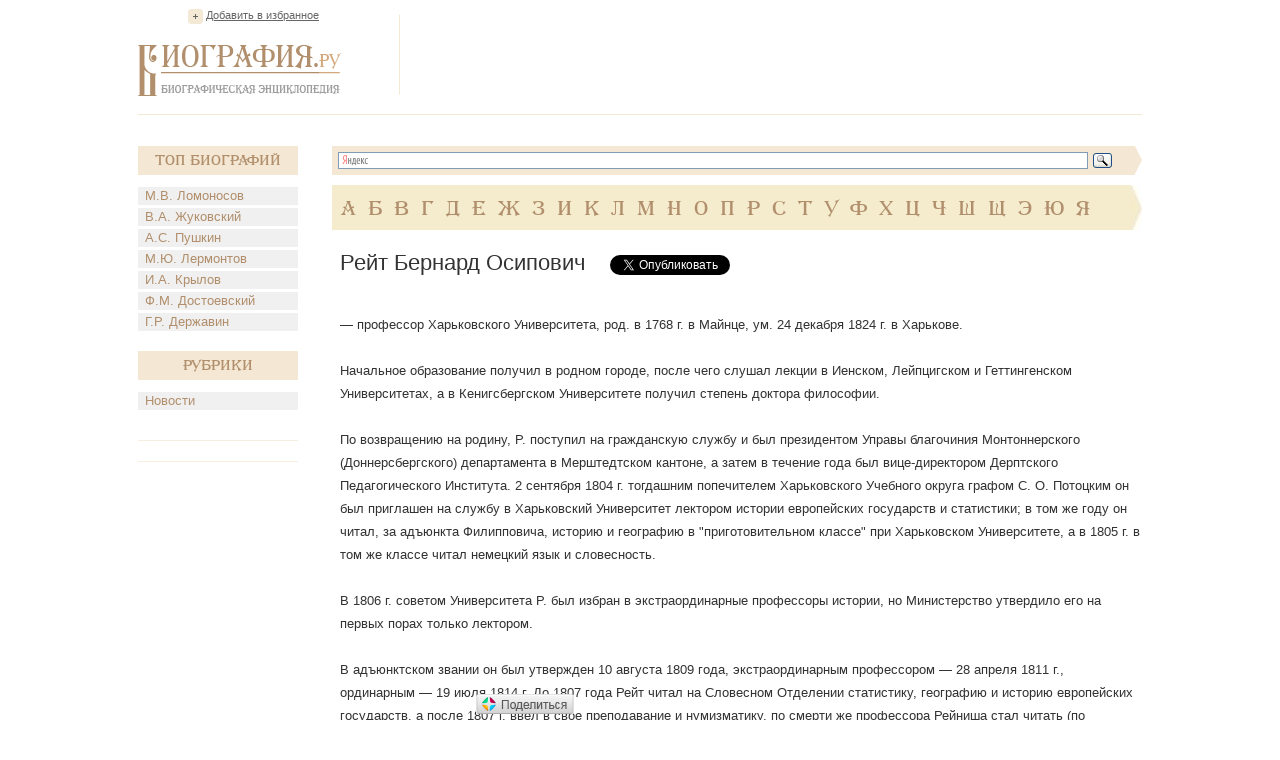

--- FILE ---
content_type: text/html; charset=UTF-8
request_url: https://www.biografija.ru/biography/rejt-bernard-osipovich.htm
body_size: 8567
content:

          <!DOCTYPE html>
<html xmlns="http://www.w3.org/1999/xhtml" > 
<head> 
<meta http-equiv="Content-Type" content="text/html; charset=utf-8" /> 
<title>Рейт Бернард Осипович - Биография</title>
<meta name="description" content="Рейт Бернард Осипович. Биография, факты из жизни. Краткие биографические сведения. Б.О. Рейт"/>
<meta name="keywords" content="рейт бернард осипович, рейт бернард осипович биография"/>
<link rel="stylesheet" href="/css/style.css" type="text/css" media="screen, projection" />
<script type="text/javascript">
function addBookmark() {
if (document.all) window.external.addFavorite('http://www.biografija.ru/biography/rejt-bernard-osipovich.htm', 'Рейт Бернард Осипович | Биография');
}
</script>

<script type="text/javascript" src="//vk.com/js/api/openapi.js?71"></script>
<script type="text/javascript">
  VK.init({apiId: 3278385, onlyWidgets: true});
</script>


<script type="text/javascript" src="https://apis.google.com/js/plusone.js"></script>

</head>
<body>
<div class="main">
	<div class="header">
		<div class="favor"><a href="https://www.biografija.ru/biography/rejt-bernard-osipovich.htm" title="Рейт Бернард Осипович | Биография" rel="sidebar" onclick="addBookmark()">Добавить в избранное</a></div><!--favor-->
		
		<div class="logo"><a href="https://www.biografija.ru/"><img src="/images/logo.png" alt="Биография.Ру" /></a></div><!--logo-->
		
		<div class="banner-top">

<script type="text/javascript"><!--
google_ad_client = "ca-pub-2939101466123368";
/* Biogr */
google_ad_slot = "9044666501";
google_ad_width = 728;
google_ad_height = 90;
//-->
</script>
<script type="text/javascript"
src="//pagead2.googlesyndication.com/pagead/show_ads.js">
</script>

		</div><!--banner-top-->
	</div><!--header-->
	
	
	
		<div class="content">
		<div class="left">
			<div class="biography">
				<div class="t-biog">Топ Биографий</div><!--t-biog-->
				<ul>
										<li><a href="https://www.biografija.ru/biography/lomonosov-mikhail-vasilevich.htm" title="Ломоносов Михаил Васильевич">М.В. Ломоносов</a></li>
										<li><a href="https://www.biografija.ru/biography/zhukovskij-vasilij-andreevich.htm" title="Жуковский Василий Андреевич">В.А. Жуковский</a></li>
										<li><a href="https://www.biografija.ru/biography/pushkin-aleksandr-sergeevich.htm" title="Пушкин Александр Сергеевич">А.С. Пушкин</a></li>
										<li><a href="https://www.biografija.ru/biography/lermontov-mikhail-jurevich.htm" title="Лермонтов Михаил Юрьевич">М.Ю. Лермонтов</a></li>
										<li><a href="https://www.biografija.ru/biography/krylov-ivan-andreevich.htm" title="Крылов Иван Андреевич">И.А. Крылов</a></li>
										<li><a href="https://www.biografija.ru/biography/dostoevskij-fedor-mikhajlovich.htm" title="Достоевский Федор Михайлович">Ф.М. Достоевский</a></li>
										<li><a href="https://www.biografija.ru/biography/derzhavin-gavriil-romanovich.htm" title="Державин Гавриил Романович">Г.Р. Державин</a></li>
									</ul>
			</div><!--biography-->
			<div class="biography">
			<div class="t-biog">Рубрики</div><!--t-biog-->
			<ul>

			<li><a href="news/">Новости</a></li>
			
			</ul>
			</div>
			     <div class="promo-l">
			
			</div>
			  <div class="promo-l">
			
			</div>
			
			<div class="banner-l">
<script type="text/javascript"><!--
google_ad_client = "ca-pub-2939101466123368";
/* biogrleft */
google_ad_slot = "1521399704";
google_ad_width = 160;
google_ad_height = 600;
//-->
</script>
<script type="text/javascript"
src="//pagead2.googlesyndication.com/pagead/show_ads.js">
</script>	

			</div><!--banner-l-->
						<div class="biography">
				<div class="t-biog">Случайные биографии</div><!--t-biog-->
				<ul>
										<li><a href="https://www.biografija.ru/biography/bader-vasilij-aleksandrovich.htm" title="Бадер Василий Александрович">В.А. Бадер</a></li>
										<li><a href="https://www.biografija.ru/biography/brekotnin-petr-zotevich.htm" title="Брекотнин Петр Зотьевич">П.З. Брекотнин</a></li>
										<li><a href="https://www.biografija.ru/biography/zinchenko-anna-dmitrievna.htm" title="Зинченко Анна Дмитриевна">А.Д. Зинченко</a></li>
										<li><a href="https://www.biografija.ru/biography/klifus-anatolij-martynovich.htm" title="Клифус Анатолий Мартынович">А.М. Клифус</a></li>
										<li><a href="https://www.biografija.ru/biography/levenko-anatolij-vladimirovich.htm" title="Левенко Анатолий Владимирович">А.В. Левенко</a></li>
										<li><a href="https://www.biografija.ru/biography/medvedev-roj-aleksandrovich.htm" title="Медведев Рой Александрович">Р.А. Медведев</a></li>
										<li><a href="https://www.biografija.ru/biography/mukhina-natalya-mikh.htm" title="Мухина Наталья Мих.">Н.М. Мухина</a></li>
										<li><a href="https://www.biografija.ru/biography/prudnikov-nikolaj-vladimirovich.htm" title="Прудников Николай Владимирович">Н.В. Прудников</a></li>
										<li><a href="https://www.biografija.ru/biography/chelyaev-boris-gavrilovich.htm" title="Челяев Борис Гаврилович">Б.Г. Челяев</a></li>
										<li><a href="https://www.biografija.ru/biography/tesakov-kim-dmitrievich.htm" title="Тесаков Ким Дмитриевич">К.Д. Тесаков</a></li>
										<li><a href="https://www.biografija.ru/biography/shelepov-dmitrij-ivanovich.htm" title="Шелепов Дмитрий Иванович">Д.И. Шелепов</a></li>
										<li><a href="https://www.biografija.ru/biography/cherkasenko-andrej-ivanovich.htm" title="Черкасенко Андрей Иванович">А.И. Черкасенко</a></li>
									</ul>			
			</div><!--biography-->
						
			
		</div><!--left-->		<div class="right">
			<div class="search">
				<div class="ya-site-form ya-site-form_inited_no" onclick="return {'bg': '#f4e8d4', 'target': '_self', 'language': 'ru', 'suggest': true, 'tld': 'ru', 'site_suggest': true, 'action': 'http://www.biografija.ru/search/yandex.htm', 'webopt': false, 'fontsize': 13, 'arrow': true, 'fg': '#000000', 'searchid': '1977473', 'logo': 'rb', 'websearch': false, 'type': 3}"><form action="http://yandex.ru/sitesearch" method="get" target="_self"><input type="hidden" name="searchid" value="1977473" /><input type="hidden" name="l10n" value="ru" /><input type="hidden" name="reqenc" value="utf-8" /><input type="text" name="text" value="" /><input type="submit" value="Найти" /></form></div><script type="text/javascript">(function(w,d,c){var s=d.createElement('script'),h=d.getElementsByTagName('script')[0],e=d.documentElement;(' '+e.className+' ').indexOf(' ya-page_js_yes ')===-1&&(e.className+=' ya-page_js_yes');s.type='text/javascript';s.async=true;s.charset='utf-8';s.src=(d.location.protocol==='https:'?'https:':'http:')+'//site.yandex.net/v2.0/js/all.js';h.parentNode.insertBefore(s,h);(w[c]||(w[c]=[])).push(function(){Ya.Site.Form.init()})})(window,document,'yandex_site_callbacks');</script>
				<div class="clear"></div>
			</div><!--search-->
			
			<div class="alpha">
				<ul>
									<li><a href="https://www.biografija.ru/A/">А</a></li> 
									<li><a href="https://www.biografija.ru/B/">Б</a></li> 
									<li><a href="https://www.biografija.ru/V/">В</a></li> 
									<li><a href="https://www.biografija.ru/G/">Г</a></li> 
									<li><a href="https://www.biografija.ru/D/">Д</a></li> 
									<li><a href="https://www.biografija.ru/E/">Е</a></li> 
									<li><a href="https://www.biografija.ru/ZH/">Ж</a></li> 
									<li><a href="https://www.biografija.ru/Z/">З</a></li> 
									<li><a href="https://www.biografija.ru/I/">И</a></li> 
									<li><a href="https://www.biografija.ru/K/">К</a></li> 
									<li><a href="https://www.biografija.ru/L/">Л</a></li> 
									<li><a href="https://www.biografija.ru/M/">М</a></li> 
									<li><a href="https://www.biografija.ru/N/">Н</a></li> 
									<li><a href="https://www.biografija.ru/O/">О</a></li> 
									<li><a href="https://www.biografija.ru/P/">П</a></li> 
									<li><a href="https://www.biografija.ru/R/">Р</a></li> 
									<li><a href="https://www.biografija.ru/S/">С</a></li> 
									<li><a href="https://www.biografija.ru/T/">Т</a></li> 
									<li><a href="https://www.biografija.ru/U/">У</a></li> 
									<li><a href="https://www.biografija.ru/F/">Ф</a></li> 
									<li><a href="https://www.biografija.ru/KH/">Х</a></li> 
									<li><a href="https://www.biografija.ru/C/">Ц</a></li> 
									<li><a href="https://www.biografija.ru/CH/">Ч</a></li> 
									<li><a href="https://www.biografija.ru/SH/">Ш</a></li> 
									<li><a href="https://www.biografija.ru/SHH/">Щ</a></li> 
									<li><a href="https://www.biografija.ru/E/">Э</a></li> 
									<li><a href="https://www.biografija.ru/JU/">Ю</a></li> 
									<li><a href="https://www.biografija.ru/YA/">Я</a></li> 
								</ul>
			</div><!--alpha-->			<div class="text" itemscope itemtype="http://schema.org/ScholarlyArticle">
				<div class="t-page">
					<h1 itemprop="headline">Рейт Бернард Осипович</h1>
					
					
					<!--noindex-->
					<div class="soc">
						<ul>
							<li style="width:150px">
<div id="vk_like"></div>

<script type="text/javascript">
VK.Widgets.Like("vk_like", {type: "button", height: 20});
</script>

							</li>
							<li style="width:105px;"><a rel="nofollow" href="https://twitter.com/share" class="twitter-share-button" data-lang="ru">Твитнуть</a><script>!function(d,s,id){var js,fjs=d.getElementsByTagName(s)[0];if(!d.getElementById(id)){js=d.createElement(s);js.id=id;js.src="//platform.twitter.com/widgets.js";fjs.parentNode.insertBefore(js,fjs);}}(document,"script","twitter-wjs");</script></li>
							<li style="width:70px;"><div class="g-plusone" id="g-data" style="padding-left: -100px;"></div>

<script type="text/javascript">
  document.getElementById("g-data").setAttribute("data-size", "medium");
</script>

							</li>
						</ul>
					</div><!--soc-->
					<!--/noindex-->
				</div><!--t-page-->

<!-- Яндекс.Директ -->
<script type="text/javascript">
//<![CDATA[
yandex_partner_id = 119246;
yandex_site_bg_color = 'FFFFFF';
yandex_site_charset = 'windows-1251';
yandex_ad_format = 'direct';
yandex_font_size = 1;
yandex_direct_type = 'flat';
yandex_direct_limit = 2;
yandex_direct_title_font_size = 3;
yandex_direct_title_color = 'CC6600';
yandex_direct_url_color = '000000';
yandex_direct_text_color = '000000';
yandex_direct_hover_color = 'FF8000';
yandex_direct_favicon = true;
document.write('<sc'+'ript type="text/javascript" src="http://an.yandex.ru/system/context.js"></sc'+'ript>');
//]]>
</script>
<div>
<!--9c7ec26b--><!--9c7ec26b-->
	</div>		

				<p itemprop="articleBody">
				
										— профессор Харьковского Университета, род. в 1768 г. в Майнце, ум. 24 декабря 1824 г. в Харькове. <br><br>Начальное образование получил в родном городе, после чего слушал лекции в Иенском, Лейпцигском и Геттингенском Университетах, а в Кенигсбергском Университете получил степень доктора философии. <br><br>По возвращению на родину, Р. поступил на гражданскую службу и был президентом Управы благочиния Монтоннерского (Доннерсбергского) департамента в Мерштедтском кантоне, а затем в течение года был вице-директором Дерптского Педагогического Института. 2 сентября 1804 г. тогдашним попечителем Харьковского Учебного округа графом С. О. Потоцким он был приглашен на службу в Харьковский Университет лектором истории европейских государств и статистики; в том же году он читал, за адъюнкта Филипповича, историю и географию в "приготовительном классе" при Харьковском Университете, а в 1805 г. в том же классе читал немецкий язык и словесность. <br><br>В 1806 г. советом Университета Р. был избран в экстраординарные профессоры истории, но Министерство утвердило его на первых порах только лектором. <br><br>В адъюнктском звании он был утвержден 10 августа 1809 года, экстраординарным профессором — 28 апреля 1811 г., ординарным — 19 июля 1814 г. До 1807 года Рейт читал на Словесном Отделении статистику, географию и историю европейских государств, а после 1807 г. ввел в свое преподавание и нумизматику, по смерти же профессора Рейниша стал читать (по учебнику Бредова) и древнюю историю с географией. <br><br>Не имея возможности добиться кафедры ординарного профессора на Словесном Отделении, он в 1812 г. перешел на Этико-Политическое, где стал читать историю права новых народов, а с 1814 г. естественное, государственное и народное право, преподавая их по Грецию, Якобу, Мейстеру и Клейну. <br><br>Он взял на себя и историю законодательства новейших народов, и международное право; кроме того, в течение года безвозмездно преподавал уроки об общественном положительном праве некоторых знатнейших западных европейских государств, об общественном праве прежде бывшей Римской Германской империи, о Рейнском союзе и об общественном Праве соединенных королевств Великобритании, в 1815 г. назначен членом Училищного Комитета и с того же года по 1821 г. включительно был деканом Этико-Политического Отделения. 19 октября 1817 г. Р. был назначен библиотекарем Университета, а затем ему поручено было заведование и университетским Нумизматическим Кабинетом,— но ни Библиотекой, ни Кабинетом Рейт, по собственному его признанию, сделанному перед попечителем, не имел времени заниматься. <br><br>Свои заслуги на поприще научной и преподавательской деятельности Рейт в 1820 г. сводил к следующему: в звании адъюнкта, с открытия Университета читал лекции и исторические, и статистические и первый в Харьковском Университете открыл курс российской истории на латинском языке; читал также всеобщую статистику и теорию ее, заимствованную из политико-экономических начал и совершенно не похожую на Шлецерову. <br><br>Хотя эта наука возникла в Германии, но она представляла там простой агрегат многих наук. Рейт же первый дал ей надлежащие пределы.... Будучи экстраординарным профессором, преподавал всеобщую историю с географией. <br><br>В трудах знаменитых профессоров — Эйхгорна, Мейзеля и Ремера находятся ссылки на его сочинения, изданные 25 лет тому назад (т. е. около 1795 г.). В этом перечне особого внимания заслуживает указание на приоритет в открытии курса российской истории, в связи с замечательным сочинением Рейта, изданным им в 1811 г. в Харькове на латинском языке под заглавием: "Specimen historiae Rossorum. Pars prior". Книга эта (101 стр.), представляющая очерк политической истории древней Руси от Рюрика до татарского нашествия, действительно, является первым у нас опытом краткого очерка русской истории, задуманным и исполненным (хотя и не вполне) с добросовестным применением исторической критики. <br><br>Кроме "Specimen", в почати появились следующие труды Рейта: 1) "Historisch-politische Briefe nebst dem Versuche einer Geschichte der ehemaligen Reichsstadt Maynz", Mannheim. 1789; 2) "Etwas uber die Wahlcapitulation"), 1790; 3) "Beitrage zur Revolutionsgeschichte von Worms, 1792—1793", Offenb. 1793; 4) "Etwas uber Klubbs und Klubbisten in Deutschland", Frankf. а. M. 1793; 5) "H. K. Davila''s Geschichte der burgerlichen Kriege in Frankreich. Aus dem italienischen ubersetzt, mit einer Geschichte der koniglichen Macht und der Staatsveranderungen in Frankreich vom Ursprunge der Monarchie bis zur Ligue", V Bde, Leipzig. 1792—1795 (второе издание вышло в Вене в 1817 г.); 6) "Geschichte der koniglichen Macht und der Staatsveranderungen in Frankreich vom Untergange der Ligue bis zur Republik", Leipzig. 1796—1797, 2 Th.; 7) "Gemalde der Revolutionen in Italien. Erstes Buch. Geschichte der Staatsveranderungen der Republik Venedig", Leipzig. 1798; 8) "Des Generals Dumouriez historisch-statistisches Gemalde von Portugall. Aus dem franzosischen", Leipzig. 1797; 9) "Reise nach Sicilien, Athen, Constantinopel и. s. w., frei nach dem englischen, mit Kupfern", Leipzig. 1798; 10) "Geist der litterarischen Kultur der Orients und Occidents. Rede", Charkow. 1811; 11) "Der Orient. Rede, gehalten, den 25 December а. s. im J. 1814", Charkow. Сверх того совместно с Мих. Энгелем Рейт издавал "Magazin der Philosophie und schonen Kunste" (Mainz und Leipzig. 1784—1786; 4 Hefte). Рейт отличался большой начитанностью и горячо принимался за всякие научные труды. Он состоял почетным членом С.-Петербургского Вольного Общества любителей Российской словесности. <br><br>Сенатский Архив, формулярные списки 1819 г., № 92 ч. І, лл. 29—32; "Библиографические листы" Кеппена 1825 г., № 15, стр. 214—216 и № 38, стр. 559; "Journal de St.-Petersbourg" 1825 г., № 65; Пять лет из истории Харьковского университета. <br><br>Воспоминания проф. Роммеля, Харьк. 1868; "Журнал Мин. Нар. Просв." 1872 г., т. 159, № 2, стр. 232; 1873 г. январь, стр. 87—105 (статья H. A. Лавровского "Опыт русской истории Рейта"); Д. И. Багалей. <br><br>Опыт истории Харьковского университета. 2 тома. Т. І, Харьков. 1893—1898, Т. II, Харьков. 1904 (указатель в конце 2-го тома); сверх показанных в указателе, см. также страницы 160, 347, 351, 499, 611 и 775 первого тома; Ch. G. Kayser. Vollstandiges Bucher-Lexicon 4 Th., Leipzig. 1834, стр. 483. H. Мичатек. {Половцов} Рейт, Бернард Осипович проф. Харьков. универс. 1812—25 г. Прибавление: Рейт, Бернард Осипович (тж. Рейд — Reith und Ruid); р. в Майнце 1762 г. 6 янв., † в Харькове 1824 г. 24 дек. {Половцов}
					
				</p>
			</div><!--text-->			
			<div class="b-func">
				<ul>
					<li class="print"><a href="https://www.biografija.ru/print/rejt-bernard-osipovich.htm">Версия для печати</a></li>
				</ul>
				<!-- Яндекс.Директ -->
<script type="text/javascript">
//<![CDATA[
yandex_partner_id = 119246;
yandex_site_bg_color = 'FFFFFF';
yandex_site_charset = 'windows-1251';
yandex_ad_format = 'direct';
yandex_font_size = 1;
yandex_direct_type = 'flat';
yandex_direct_limit = 4;
yandex_direct_title_font_size = 3;
yandex_direct_title_color = 'CC6600';
yandex_direct_url_color = '000000';
yandex_direct_text_color = '000000';
yandex_direct_hover_color = 'FF8000';
yandex_direct_favicon = true;
document.write('<sc'+'ript type="text/javascript" src="http://an.yandex.ru/system/context.js"></sc'+'ript>');
//]]>
</script>

			</div><!--b-func-->
		</div>
		<div class="clear"></div>
	</div><!--content-->

    <div class="hFooter"></div><!--hFooter-->
</div><!--main-->

<div class="footer">
	<div class="copy">2006-2026</div><!--copy-->
	
	<div class="logo-f"><img src="/images/logo-f.png" alt="Биография.Ру" /></div><!--logo-f-->

	<div class="counter">
		<ul>
			<li>

<!--noindex-->
<!--LiveInternet counter--><script type="text/javascript"><!--
document.write("<a rel='nofollow' href='http://www.liveinternet.ru/click' "+
"target=_blank><img src='//counter.yadro.ru/hit?t14.1;r"+
escape(document.referrer)+((typeof(screen)=="undefined")?"":
";s"+screen.width+"*"+screen.height+"*"+(screen.colorDepth?
screen.colorDepth:screen.pixelDepth))+";u"+escape(document.URL)+
";"+Math.random()+
"' alt='' title='LiveInternet: показано число просмотров за 24"+
" часа, посетителей за 24 часа и за сегодня' "+
"border='0' width='88' height='31'></a>")
//--></script><!--/LiveInternet-->


<script>
    /* uptolike share begin */
    (function(d,c){
        var up=d.createElement('script'),
                s=d.getElementsByTagName('script')[0],
                r=Math.floor(Math.random() * 1000000);
        var cmp = c + Math.floor(Math.random() * 10000);
        var url = window.location.href;
        window["__uptolike_widgets_settings_"+cmp] = { 
    };
    d.write("<div id='"+cmp+"' class='__uptlk' data-uptlkwdgtId='"+r+"'></div>");
    up.type = 'text/javascript'; up.async = true;
    up.src = "//w.uptolike.com/widgets/v1/widgets.js?b=vk.fb.ok.gp.mr&id=1249657&o=5&m=0&fol=0&t=0&c1=ededed&c1a=0.0&sel=1&scs=11&he=0&c=" + cmp + "&url="+encodeURIComponent(url);
    s.parentNode.insertBefore(up, s);
    })(document,"__uptlk");
    /* uptolike share end */
</script>
<!--/noindex-->


			</li>
		</ul>
	</div><!--counter-->
</div><script defer src="https://static.cloudflareinsights.com/beacon.min.js/vcd15cbe7772f49c399c6a5babf22c1241717689176015" integrity="sha512-ZpsOmlRQV6y907TI0dKBHq9Md29nnaEIPlkf84rnaERnq6zvWvPUqr2ft8M1aS28oN72PdrCzSjY4U6VaAw1EQ==" data-cf-beacon='{"version":"2024.11.0","token":"35babd947a0c4932a6350ca411a14042","r":1,"server_timing":{"name":{"cfCacheStatus":true,"cfEdge":true,"cfExtPri":true,"cfL4":true,"cfOrigin":true,"cfSpeedBrain":true},"location_startswith":null}}' crossorigin="anonymous"></script>
</body>
</html>

--- FILE ---
content_type: text/html; charset=utf-8
request_url: https://accounts.google.com/o/oauth2/postmessageRelay?parent=https%3A%2F%2Fwww.biografija.ru&jsh=m%3B%2F_%2Fscs%2Fabc-static%2F_%2Fjs%2Fk%3Dgapi.lb.en.OE6tiwO4KJo.O%2Fd%3D1%2Frs%3DAHpOoo_Itz6IAL6GO-n8kgAepm47TBsg1Q%2Fm%3D__features__
body_size: 164
content:
<!DOCTYPE html><html><head><title></title><meta http-equiv="content-type" content="text/html; charset=utf-8"><meta http-equiv="X-UA-Compatible" content="IE=edge"><meta name="viewport" content="width=device-width, initial-scale=1, minimum-scale=1, maximum-scale=1, user-scalable=0"><script src='https://ssl.gstatic.com/accounts/o/2580342461-postmessagerelay.js' nonce="hLuRZABLS5yGkUedaBxgDw"></script></head><body><script type="text/javascript" src="https://apis.google.com/js/rpc:shindig_random.js?onload=init" nonce="hLuRZABLS5yGkUedaBxgDw"></script></body></html>

--- FILE ---
content_type: text/html; charset=utf-8
request_url: https://www.google.com/recaptcha/api2/aframe
body_size: 258
content:
<!DOCTYPE HTML><html><head><meta http-equiv="content-type" content="text/html; charset=UTF-8"></head><body><script nonce="j1MFAgXV2NGKyhd1hM7_eg">/** Anti-fraud and anti-abuse applications only. See google.com/recaptcha */ try{var clients={'sodar':'https://pagead2.googlesyndication.com/pagead/sodar?'};window.addEventListener("message",function(a){try{if(a.source===window.parent){var b=JSON.parse(a.data);var c=clients[b['id']];if(c){var d=document.createElement('img');d.src=c+b['params']+'&rc='+(localStorage.getItem("rc::a")?sessionStorage.getItem("rc::b"):"");window.document.body.appendChild(d);sessionStorage.setItem("rc::e",parseInt(sessionStorage.getItem("rc::e")||0)+1);localStorage.setItem("rc::h",'1768913452322');}}}catch(b){}});window.parent.postMessage("_grecaptcha_ready", "*");}catch(b){}</script></body></html>

--- FILE ---
content_type: application/javascript;charset=utf-8
request_url: https://w.uptolike.com/widgets/v1/version.js?cb=cb__utl_cb_share_1768913433620357
body_size: 397
content:
cb__utl_cb_share_1768913433620357('1ea92d09c43527572b24fe052f11127b');